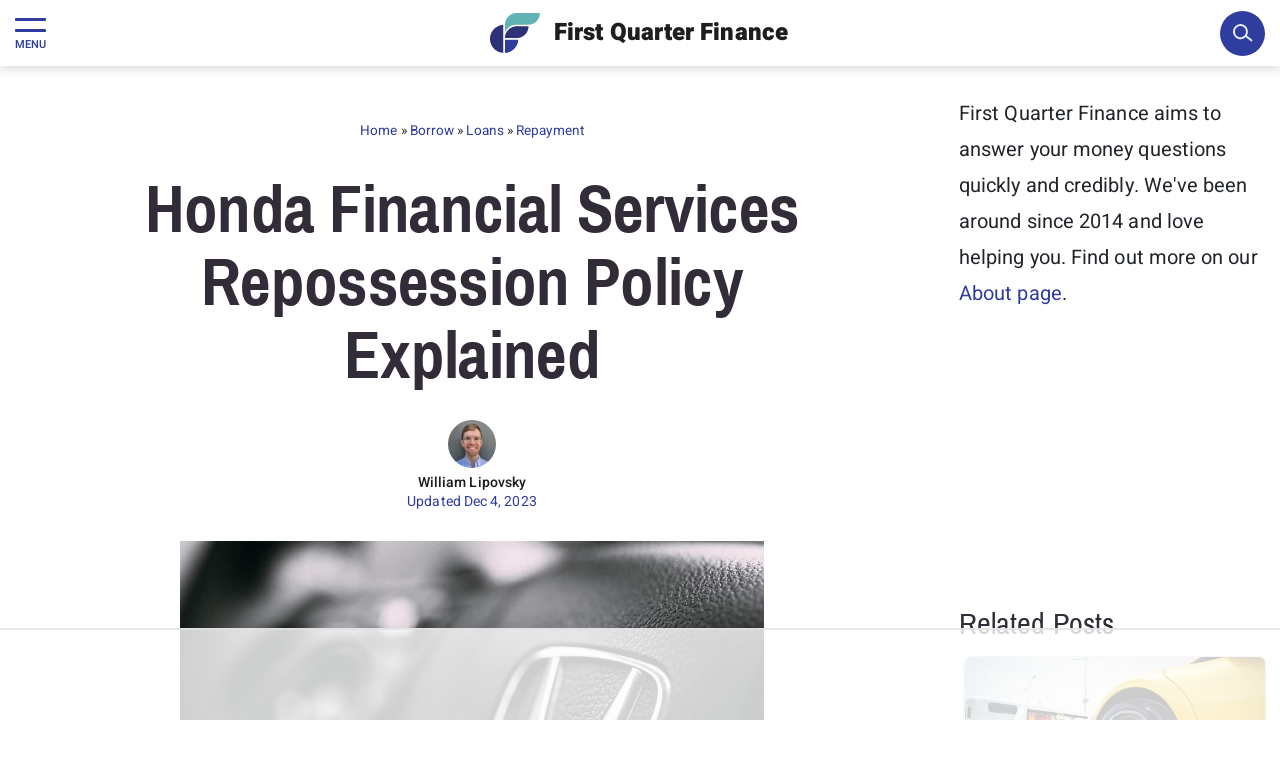

--- FILE ---
content_type: text/html
request_url: https://api.intentiq.com/profiles_engine/ProfilesEngineServlet?at=39&mi=10&dpi=936734067&pt=17&dpn=1&iiqidtype=2&iiqpcid=5c6470d8-74c8-44b1-9ae8-cee671089787&iiqpciddate=1768552164448&pcid=7bcb01a4-c52c-4cfe-a550-e0ea27d7c6ae&idtype=3&gdpr=0&japs=false&jaesc=0&jafc=0&jaensc=0&jsver=0.33&testGroup=A&source=pbjs&ABTestingConfigurationSource=group&abtg=A&vrref=https%3A%2F%2Ffirstquarterfinance.com
body_size: 53
content:
{"abPercentage":97,"adt":1,"ct":2,"isOptedOut":false,"data":{"eids":[]},"dbsaved":"false","ls":true,"cttl":86400000,"abTestUuid":"g_85b45080-cbaa-42be-89fc-4b47a679572d","tc":9,"sid":401915999}

--- FILE ---
content_type: text/html; charset=utf-8
request_url: https://www.google.com/recaptcha/api2/aframe
body_size: 268
content:
<!DOCTYPE HTML><html><head><meta http-equiv="content-type" content="text/html; charset=UTF-8"></head><body><script nonce="2yGD2OBP7HFxcyp7fh7jQw">/** Anti-fraud and anti-abuse applications only. See google.com/recaptcha */ try{var clients={'sodar':'https://pagead2.googlesyndication.com/pagead/sodar?'};window.addEventListener("message",function(a){try{if(a.source===window.parent){var b=JSON.parse(a.data);var c=clients[b['id']];if(c){var d=document.createElement('img');d.src=c+b['params']+'&rc='+(localStorage.getItem("rc::a")?sessionStorage.getItem("rc::b"):"");window.document.body.appendChild(d);sessionStorage.setItem("rc::e",parseInt(sessionStorage.getItem("rc::e")||0)+1);localStorage.setItem("rc::h",'1768552174410');}}}catch(b){}});window.parent.postMessage("_grecaptcha_ready", "*");}catch(b){}</script></body></html>

--- FILE ---
content_type: text/css
request_url: https://ads.adthrive.com/sites/57ace524496a1786252b7233/ads.min.css
body_size: 583
content:
.adthrive-sidebar{
min-width:300px;
min-height: 250px;
}

/* for sticky SB9 */
.adthrive-sidebar.adthrive-stuck {
margin-top: 80px;
z-index: 99!important;
}
/* for sticky SB1-5 */
.adthrive-sticky-sidebar > div {
top: 80px!important;
}

.adthrive-comscore {
    padding: 10px 0 125px 0;
    background-color: #71b8f8;
    margin-bottom: -25px !important;
}

.adthrive-comscore span, .adthrive-ccpa-link, .adthrive-ccpa-link a{
color:#fff !important;
border-top:none !important;
}

#AdThrive_Content_1_phone,  #AdThrive_Content_3_phone, #AdThrive_Content_2_phone {
clear:both;
}

.jw-wrapper {
background: #000 !important;
}

.jwplayer .jw-wrapper .jw-preview {
    background: #fff no-repeat 50% 50%; 
}

body > div#videoContainerDiv {
background: #fff !important;
}

#videoContainerDiv{
background-color: transparent !Important
}

h3.adthrive-player-title {
text-align: center;
}

.jwplayer .jw-wrapper .jw-preview{
background-size: contain
}

.adthrive-ad > div {
margin: 0 auto !important;
}



h3.adthrive-player-title{
margin-top:0!important;
margin-bottom:0!important;
}

body.archive .adthrive-content,
body.search .adthrive-content,
body.home .adthrive-content {
  grid-column: 1 / -1;
}

div#primisLogo {
display: none !important;
}

h4 {
margin-top: 20px;
}

.adthrive-content {
margin-bottom: 50px;
}

.adthrive-player-position.adthrive-collapse-mobile.adthrive-collapse-top-center,
.adthrive-collapse-mobile-background{
z-index: 999;
}

/* Top Center White Background */
.adthrive-collapse-mobile-background {
background-color: #fff!important;
}
.adthrive-top-collapse-close > svg > * {
stroke: black;
font-family: sans-serif;
}
.adthrive-top-collapse-wrapper-video-title,
.adthrive-top-collapse-wrapper-bar a a.adthrive-learn-more-link {
color: black!important;
}
/* END top center white background */


--- FILE ---
content_type: text/plain
request_url: https://rtb.openx.net/openrtbb/prebidjs
body_size: -230
content:
{"id":"1c27bfb8-e2d8-4a6f-8413-b7c65b6b13a2","nbr":0}

--- FILE ---
content_type: text/plain
request_url: https://rtb.openx.net/openrtbb/prebidjs
body_size: -230
content:
{"id":"9e014186-d431-4b42-8fe0-38d3ef846410","nbr":0}

--- FILE ---
content_type: image/svg+xml
request_url: https://firstquarterfinance.com/wp-content/themes/fqf-theme/img/FQF_logo_stacked_white.svg
body_size: 1505
content:
<svg xmlns="http://www.w3.org/2000/svg" width="208.57" height="105.31" viewBox="0 0 208.57 105.31"><path d="M179.68,59.25a6,6,0,0,0-3.5,1.09,8.19,8.19,0,0,0-2.59,3.12l-.31-3.69h-8.62V87.69h9.24v-17A3.52,3.52,0,0,1,175.72,69a8.27,8.27,0,0,1,3.31-.55q.72,0,2.22.15l.72.05.16-9.08a8.74,8.74,0,0,0-2.45-.29m-26,11V71h-8a6.34,6.34,0,0,1,1.26-3.1,3.57,3.57,0,0,1,2.87-1.13q4,0,3.92,3.48m9,2.66a15.92,15.92,0,0,0-1.56-7.3,10.87,10.87,0,0,0-4.47-4.7,13.76,13.76,0,0,0-6.82-1.63,14.07,14.07,0,0,0-7.59,1.93,11.82,11.82,0,0,0-4.57,5.18,17.36,17.36,0,0,0-1.5,7.32v.95a13.59,13.59,0,0,0,1.75,6.75,12.77,12.77,0,0,0,5.07,5,15.76,15.76,0,0,0,7.82,1.86,16,16,0,0,0,4.72-.67,14.88,14.88,0,0,0,3.81-1.74,10.47,10.47,0,0,0,2.54-2.31l-4.11-5.4a6.66,6.66,0,0,1-2.82,2,10.1,10.1,0,0,1-3.52.61,6.33,6.33,0,0,1-3.68-1,5.1,5.1,0,0,1-2-2.88h17Zm-30.53,7.77a4.55,4.55,0,0,1-1.73-.25,1.43,1.43,0,0,1-.83-.82,4.73,4.73,0,0,1-.23-1.64V66.45h4.49V59.77h-4.49v-7h-9.27v7h-3.3v6.68h3.3V79.36q0,4.56,2.31,6.71c1.54,1.42,3.82,2.14,6.83,2.14a15.42,15.42,0,0,0,5.08-.8V80.54a14.69,14.69,0,0,1-2.16.11M111.4,59.25a6,6,0,0,0-3.49,1.09,8.21,8.21,0,0,0-2.6,3.12L105,59.77H96.38V87.69h9.24v-17A3.56,3.56,0,0,1,107.44,69a8.32,8.32,0,0,1,3.32-.55q.72,0,2.22.15l.72.05.15-9.08a8.69,8.69,0,0,0-2.45-.29M78.52,81.47a2.84,2.84,0,0,1-1.78-.56,1.82,1.82,0,0,1-.72-1.5,4.29,4.29,0,0,1,.86-2.67,3.42,3.42,0,0,1,2.88-1.12h2.61v4.07A3.49,3.49,0,0,1,80.91,81a5.18,5.18,0,0,1-2.39.5m13.14-1.11v-11a9.82,9.82,0,0,0-1.52-5.56,9.38,9.38,0,0,0-4.2-3.44,15.33,15.33,0,0,0-6.08-1.15,17,17,0,0,0-6.55,1.18A9.85,9.85,0,0,0,69,63.73a8.23,8.23,0,0,0-1.52,4.89h9.24a2.32,2.32,0,0,1,2.68-2.71,2.76,2.76,0,0,1,2.29.88,4,4,0,0,1,.71,2.55v1.29H80q-6.7,0-10,2.39a7.92,7.92,0,0,0-3.24,6.78,7.66,7.66,0,0,0,1.29,4.37,8.58,8.58,0,0,0,3.46,3,10.52,10.52,0,0,0,4.7,1.06,9,9,0,0,0,4-.76,7.79,7.79,0,0,0,2.66-2.16,11.12,11.12,0,0,0,.77,2.4h9.22v-.44a9.15,9.15,0,0,1-.91-2.56,24,24,0,0,1-.28-4.33M53.45,59.77V79a4.07,4.07,0,0,1-3.82,1.81A3.43,3.43,0,0,1,47.18,80a2.75,2.75,0,0,1-.83-2.11V59.77H37.09V77.83c0,3.55.83,6.16,2.5,7.85a9.21,9.21,0,0,0,6.86,2.53,9.22,9.22,0,0,0,4.17-.93,9,9,0,0,0,3.19-2.66l.28,3.07h8.65V59.77ZM9.81,69.6V68.18q0-10.71,6.78-10.71a5.69,5.69,0,0,1,5.06,2.75c1.19,1.83,1.78,4.49,1.78,8V69.6q0,5.15-1.77,8a5.58,5.58,0,0,1-5,2.81,5.64,5.64,0,0,1-5.13-2.77q-1.71-2.78-1.71-8m23.43,0V68.24a21.69,21.69,0,0,0-2.13-9.88,15.58,15.58,0,0,0-5.91-6.49,16.43,16.43,0,0,0-8.61-2.27A16.43,16.43,0,0,0,8,51.87a15.34,15.34,0,0,0-5.86,6.49A22.08,22.08,0,0,0,0,68.24V69.6a21.88,21.88,0,0,0,2.1,9.87A15.27,15.27,0,0,0,8,86a16.5,16.5,0,0,0,8.66,2.26c.77,0,1.46,0,2.06-.1l8.05,6.6,5.91-5.16-5.83-4.72a16.08,16.08,0,0,0,4.72-6.32,22.33,22.33,0,0,0,1.68-8.91" fill="#fff"/><path d="M138.89,42.53a4.83,4.83,0,0,1-1.73-.24,1.46,1.46,0,0,1-.82-.83,4.44,4.44,0,0,1-.24-1.64V28.34h4.49V21.65H136.1v-7h-9.26v7h-3.3v6.69h3.3v12.9c0,3,.77,5.28,2.31,6.71S133,50.09,136,50.09a15.23,15.23,0,0,0,5.09-.8V42.43a15.27,15.27,0,0,1-2.17.1M108,38.92c1.42.31,2.51.59,3.26.84a4.61,4.61,0,0,1,1.6.8,1.33,1.33,0,0,1,.48,1,1.91,1.91,0,0,1-.84,1.64,4.1,4.1,0,0,1-2.41.61,4.88,4.88,0,0,1-3-.83,3,3,0,0,1-1.14-2.45H97.33a8,8,0,0,0,1.48,4.5,11,11,0,0,0,4.31,3.62,15,15,0,0,0,6.7,1.4A17.51,17.51,0,0,0,116.35,49a10.14,10.14,0,0,0,4.33-3.11,7.09,7.09,0,0,0,1.53-4.45,7.46,7.46,0,0,0-1.51-4.83,9.4,9.4,0,0,0-3.87-2.8,25.23,25.23,0,0,0-5.51-1.43q-4.42-.71-4.42-2.74a1.9,1.9,0,0,1,.87-1.65,3.49,3.49,0,0,1,2-.59,3.67,3.67,0,0,1,2.52.68,3.1,3.1,0,0,1,.71,2.28h9.26a8,8,0,0,0-1.52-4.83,9.76,9.76,0,0,0-4.35-3.22,17.76,17.76,0,0,0-6.59-1.13,14.79,14.79,0,0,0-6.25,1.22,9.57,9.57,0,0,0-4,3.28,7.91,7.91,0,0,0-1.38,4.5,6.92,6.92,0,0,0,2.68,5.67,16.91,16.91,0,0,0,7.1,3.11M93.69,21.14a6,6,0,0,0-3.5,1.08,8.19,8.19,0,0,0-2.59,3.12l-.31-3.69H78.67V49.58h9.24v-17a3.56,3.56,0,0,1,1.82-1.72,8.29,8.29,0,0,1,3.32-.55c.48,0,1.22.05,2.21.15l.73.06.15-9.09a8.73,8.73,0,0,0-2.45-.28m-19.6.51H64.8V49.58h9.29Zm-4.7-11.09a5.68,5.68,0,0,0-2.65.59,4.54,4.54,0,0,0,0,8.13,5.68,5.68,0,0,0,2.65.59A5.74,5.74,0,0,0,72,19.28a4.48,4.48,0,0,0,1.82-1.65,4.59,4.59,0,0,0,.64-2.43,4.54,4.54,0,0,0-.65-2.4A4.61,4.61,0,0,0,72,11.15a5.7,5.7,0,0,0-2.64-.59m-7.6,9.24V12H36.35V49.58H46V35.05H60.48V27.28H46V19.8Z" fill="#fff"/><path d="M179.47,16.61h0l-.78,0h-.22l-.62.06-.17,0-.76.11-.18,0-.58.13-.22.05-.72.19-.07,0c-.22.06-.43.13-.64.21l-.22.08-.54.22-.17.07c-.22.09-.44.19-.65.3l-.19.1-.48.26-.2.11c-.21.12-.41.25-.61.38l-.1.07c-.18.11-.35.23-.51.35l-.19.14-.34.27-.34.27-.3.27-.31.28-.29.29-.29.29-.29.31-.26.3-.27.34-.27.34-.14.19-.36.51-.06.1c-.13.2-.26.4-.38.61l-.11.2c-.09.16-.18.32-.26.48l-.1.19c-.11.22-.21.43-.31.66l-.06.16c-.08.18-.15.36-.22.54s-.05.14-.08.22-.15.42-.22.64a.19.19,0,0,1,0,.07c-.07.24-.13.48-.19.72a1.74,1.74,0,0,0,0,.22c-.05.19-.09.38-.13.58l0,.18c-.05.25-.08.5-.11.76a1,1,0,0,0,0,.17c0,.21,0,.41-.06.62s0,.15,0,.22c0,.26,0,.52,0,.79h14.73a14.74,14.74,0,0,0,14.74-14.73H179.47Z" fill="#fff"/><path d="M193.94,0H179.36a14.61,14.61,0,0,0-14.62,14.61h0V24.92a14.64,14.64,0,0,1,14-10.29h15.24a14.63,14.63,0,0,0,11.6-5.71,14.57,14.57,0,0,0,3-8.92H193.94Z" fill="#fff"/><path d="M164.73,50a17.71,17.71,0,0,0,16.7-16.7h-16.7Z" fill="#fff"/><path d="M146.08,31.34c0,.33,0,.65,0,1s0,.66,0,1A17.71,17.71,0,0,0,162.78,50V14.65A17.7,17.7,0,0,0,146.08,31.34Z" fill="#fff"/><path d="M159,104.06v-2.42h3.27v-1.13H159V98.34h3.79V97.19h-5.22v8h5.25v-1.14Zm-5.14-1.48H152.4a2.65,2.65,0,0,1-.25.87,1.28,1.28,0,0,1-.55.53,2.08,2.08,0,0,1-.93.18,1.51,1.51,0,0,1-1.37-.7,3.66,3.66,0,0,1-.44-1.95v-.64a3.42,3.42,0,0,1,.47-2,1.86,1.86,0,0,1,2.59-.28,2,2,0,0,1,.48,1.21h1.42a3.53,3.53,0,0,0-.45-1.45,2.63,2.63,0,0,0-1-1,3.45,3.45,0,0,0-1.61-.35,3.24,3.24,0,0,0-1.74.47,3,3,0,0,0-1.15,1.32,4.71,4.71,0,0,0-.4,2v.63a4.81,4.81,0,0,0,.39,2,3,3,0,0,0,1.13,1.33,3.14,3.14,0,0,0,1.72.46,3.48,3.48,0,0,0,1.64-.35,2.6,2.6,0,0,0,1.06-1,3.12,3.12,0,0,0,.44-1.42m-10.23,2.62v-8h-1.41v5.65l-3.54-5.65H137.2v8h1.43V99.57l3.52,5.63Zm-14.55-3,1.14-3.28,1.14,3.28Zm3.32,3h1.49l-3-8h-1.28l-3,8H128l.63-1.84h3.08Zm-9.24,0v-8H121.7v5.65l-3.54-5.65h-1.42v8h1.42V99.57l3.53,5.63Zm-10.54-8h-1.42v8h1.42Zm-5.07,1.15V97.19h-5.1v8h1.42v-3.38H107v-1.14h-3.22V98.34Z" fill="#fff"/></svg>

--- FILE ---
content_type: text/plain
request_url: https://rtb.openx.net/openrtbb/prebidjs
body_size: -230
content:
{"id":"0969128a-3d97-43fc-98ef-8aef6fd53900","nbr":0}

--- FILE ---
content_type: text/plain
request_url: https://rtb.openx.net/openrtbb/prebidjs
body_size: -230
content:
{"id":"c6136b16-ccb3-4c1d-b5eb-72072f5c12eb","nbr":0}

--- FILE ---
content_type: text/plain
request_url: https://rtb.openx.net/openrtbb/prebidjs
body_size: -230
content:
{"id":"3edb1091-9727-44d4-9684-6b50db203d92","nbr":0}

--- FILE ---
content_type: text/plain
request_url: https://rtb.openx.net/openrtbb/prebidjs
body_size: -230
content:
{"id":"cf50dd7a-b513-4f03-81f3-bd5e77302e50","nbr":0}

--- FILE ---
content_type: text/plain; charset=utf-8
request_url: https://ads.adthrive.com/http-api/cv2
body_size: 3443
content:
{"om":["05sfwlfr","0b0m8l4f","0nkew1d9","1","10011/3b4b6b88bd3ac925e26c33fe3d42d63d","10011/6d6f4081f445bfe6dd30563fe3476ab4","10011/efc99049dcc15a0f34e9975839274659","10310289136970_462613276","10310289136970_462615644","10310289136970_462615833","10310289136970_579599725","10310289136970_593674671","10310289136970_594352012","10877374","11896988","12010084","12010088","12123650","12142259","124682_599","124684_142","124843_8","124844_19","124848_7","14xoyqyz","1ekh5tp4","201500252","202d4qe7","2249:614129224","2249:650628516","2307:3o9hdib5","2307:3q6ynnxu","2307:3v2n6fcp","2307:4qxmmgd2","2307:64x7dtvi","2307:6u4glzf8","2307:9nex8xyd","2307:a55fh6ja","2307:clpej29x","2307:g80wmwcu","2307:ge4000vb","2307:gi2ao982","2307:s4s41bit","2307:u30fsj32","2307:u5zlepic","2307:u7p1kjgp","2307:vtwgy72c","2307:y6s0p94l","2307:zyycin2s","23786238","23786440","2409_15064_70_85807320","2409_25495_176_CR52092918","2409_25495_176_CR52092920","2409_25495_176_CR52092921","2409_25495_176_CR52092923","2409_25495_176_CR52092959","2409_25495_176_CR52150651","2409_25495_176_CR52153848","2409_25495_176_CR52153849","2409_25495_176_CR52175340","2409_25495_176_CR52178314","2409_25495_176_CR52178315","2409_25495_176_CR52178316","2409_25495_176_CR52186411","2409_25495_176_CR52188001","242697002","25","25048614","25_53v6aquw","25_yi6qlg3p","25_ztlksnbe","2676:85807294","2676:85807326","2715_9888_501349","2760:176_CR52092920","2760:176_CR52092923","2760:176_CR52150651","2760:176_CR52153848","2760:176_CR52175339","2760:176_CR52175340","2760:176_CR52178315","2760:176_CR52178316","2760:176_CR52186411","27s3hbtl","29414696","2y5a5qhb","2y8cdpp5","3018/11f9c20186eb7aaf2faf2d5cdcab7af6","32735354","33145646","33608759","34836248","3490:CR52092920","3490:CR52092921","3490:CR52092923","3490:CR52175339","3490:CR52175340","3490:CR52178314","3490:CR52178315","3490:CR52186411","3658_15078_cuudl2xr","3658_15078_u5zlepic","3658_179461_9925w9vu","3658_18008_g80wmwcu","3658_203382_auyahd87","3658_203382_vtri9xns","3658_229286_vf0dq19q","3702_139777_24765456","3702_139777_24765460","3702_139777_24765466","3702_139777_24765476","3702_139777_24765477","3702_139777_24765483","3702_139777_24765494","3702_139777_24765499","3702_139777_24765534","3702_139777_24765537","3702_139777_24765544","3702_139777_24765546","3702_139777_24765548","381513943572","3LMBEkP-wis","3a19xks2","3fp3x1ww","3k7yez81","3o9hdib5","409_192565","409_216324","409_216326","409_216366","409_216384","409_216386","409_216396","409_216406","409_216416","409_220332","409_220336","409_220343","409_223599","409_225978","409_225980","409_225982","409_225983","409_225987","409_225988","409_226321","409_226322","409_226324","409_226326","409_226336","409_226364","409_227223","409_227224","409_227226","409_227227","409_227239","409_228054","409_228055","409_228065","409_228087","409_228362","409_231797","409_231798","43041764","458901553568","47869802","485027845327","4890048","4l8wnsbf","4qxmmgd2","52136743","52136747","521_425_203732","5316_139700_44d12f53-720c-4d77-aa3f-2c657f68dcfa","5316_139700_4d1cd346-a76c-4afb-b622-5399a9f93e76","5316_139700_bd0b86af-29f5-418b-9bb4-3aa99ec783bd","5316_139700_e57da5d6-bc41-40d9-9688-87a11ae6ec85","53v6aquw","54779847","54779856","54779873","5510:0nkew1d9","5510:sagk476t","5563_66529_OAIP.42b6cf446e6e28a6feded14340c6b528","55726028","55726194","557_409_220139","557_409_220151","557_409_220333","557_409_220334","557_409_220336","557_409_220343","557_409_220344","557_409_220353","557_409_220354","557_409_223589","557_409_225988","557_409_225992","557_409_228054","557_409_228055","557_409_228059","557_409_228065","557_409_228087","557_409_228105","557_409_228354","557_409_228363","558_93_qb8hi5il","558_93_tjhavble","56555386","56635908","591479593169335911","593674671","5gc3dsqf","5mh8a4a2","61210719","618980679","61916211","61916225","61916229","61932920","61932925","61932933","61932948","61932957","6226530649","628015148","628086965","628223277","628360579","628360582","628444259","628444262","628444349","628444433","628444439","628456307","628456313","628456382","628622163","628622166","628622169","628622175","628622178","628622241","628622244","628622247","628622250","628683371","628687043","628687157","628687460","628687463","628803013","628841673","629007394","629009180","629168001","629168010","629168565","629171196","629171202","62946745","62946757","62980385","62981075","673375558002","680_99480_684781858","680_99480_698281310","680_99480_700109389","680_99480_700109391","680_99480_700109393","680_99480_700109399","683692339","683738007","683738706","684492634","684493019","684781858","68unv1kn","694906156","694912939","696314600","698595709","699813340","6mrds7pc","6u4glzf8","6wbm92qr","700109383","700109389","700109399","700737441","702397981","702759627","702838408","705524420","7354_138543_85445183","7354_138543_85809046","7732580","8152859","8152879","8161137","81906840","83443027","83443036","83443045","85445175","85445193","85809016","85809022","85809046","86509229","86621416","86621451","93_6u4glzf8","9rqgwgyb","9vykgux1","a0oxacu8","a55fh6ja","auyahd87","b1w0l8ek","b3sqze11","bpecuyjx","bpwmigtk","c1hsjx06","cbg18jr6","co17kfxk","cr-aawz1h7rubwj","cr-aawz3f3xubwj","cr-dfsz3h5wu7tmu","cr-h6q46o706lrgv2","cr-oeppi9bju9vd","cr-okttwdu0u9vd","cr-okttwdu0ubwe","cr-wm8psj6gu9vd","d8ijy7f2","daw00eve","dif1fgsg","fe9c3abs","fmmrtnw7","fv85xz0v","g749lgab","g80wmwcu","ge4000vb","gi2ao982","h4x8d2p8","hqz7anxg","hsj3dah0","hxb6eohg","hzonbdnu","i2aglcoy","icajkkn0","imu4u2yg","is1l9zv2","iyh157iz","j33prfbe","jd035jgw","jf0p7mje","jr169syq","kecbwzbd","ktpkpcen","llejctn7","m3rl0p17","medwmg4l","mh2a3cu2","mohri2dm","mrxgofeg","mtsc0nih","mwnvongn","nn71e0z5","nrs1hc5n","nv0uqrqm","nv5uhf1y","ozdii3rw","pilv78fi","piwneqqj","pm9dmfkk","ppn03peq","pzgd3hum","q7tzkqp6","qb8hi5il","qqvgscdx","qsssq7ii","qxyyieje","r0jcphuw","r4slj7p5","rmrep4nh","rnvjtx7r","rrlikvt1","s4s41bit","s5fkxzb8","sagk476t","ti0s3bz3","tjhavble","u2x4z0j8","u30fsj32","u5zlepic","u7p1kjgp","uf7vbcrs","urut9okb","v9nj2zmr","vf0dq19q","vntg5tj3","vtri9xns","vtwgy72c","w1ws81sy","wn2a3vit","wpkv7ngm","wt0wmo2s","wt2980wmo2s","wu5qr81l","xbw1u79v","xhcpnehk","xies7jcx","xxv36f9n","xz9ajlkq","z2zvrgyz","zobh5nop","7979132","7979135"],"pmp":[],"adomains":["1md.org","a4g.com","about.bugmd.com","acelauncher.com","adameve.com","adelion.com","adp3.net","advenuedsp.com","aibidauction.com","aibidsrv.com","akusoli.com","allofmpls.org","arkeero.net","ato.mx","avazutracking.net","avid-ad-server.com","avid-adserver.com","avidadserver.com","aztracking.net","bc-sys.com","bcc-ads.com","bidderrtb.com","bidscube.com","bizzclick.com","bkserving.com","bksn.se","brightmountainads.com","bucksense.io","bugmd.com","ca.iqos.com","capitaloneshopping.com","cdn.dsptr.com","clarifion.com","clean.peebuster.com","cotosen.com","cs.money","cwkuki.com","dallasnews.com","dcntr-ads.com","decenterads.com","derila-ergo.com","dhgate.com","dhs.gov","digitaladsystems.com","displate.com","doyour.bid","dspbox.io","envisionx.co","ezmob.com","fla-keys.com","fmlabsonline.com","g123.jp","g2trk.com","gadgetslaboratory.com","gadmobe.com","getbugmd.com","goodtoknowthis.com","gov.il","grosvenorcasinos.com","guard.io","hero-wars.com","holts.com","howto5.io","http://bookstofilm.com/","http://countingmypennies.com/","http://fabpop.net/","http://folkaly.com/","http://gameswaka.com/","http://gowdr.com/","http://gratefulfinance.com/","http://outliermodel.com/","http://profitor.com/","http://tenfactorialrocks.com/","http://vovviral.com/","https://instantbuzz.net/","https://www.royalcaribbean.com/","ice.gov","imprdom.com","justanswer.com","liverrenew.com","longhornsnuff.com","lovehoney.com","lowerjointpain.com","lymphsystemsupport.com","meccabingo.com","media-servers.net","medimops.de","miniretornaveis.com","mobuppsrtb.com","motionspots.com","mygrizzly.com","myiq.com","myrocky.ca","national-lottery.co.uk","nbliver360.com","ndc.ajillionmax.com","nibblr-ai.com","niutux.com","nordicspirit.co.uk","notify.nuviad.com","notify.oxonux.com","own-imp.vrtzads.com","paperela.com","parasiterelief.com","peta.org","pfm.ninja","pixel.metanetwork.mobi","pixel.valo.ai","plannedparenthood.org","plf1.net","plt7.com","pltfrm.click","printwithwave.co","privacymodeweb.com","rangeusa.com","readywind.com","reklambids.com","ri.psdwc.com","royalcaribbean.com","royalcaribbean.com.au","rtb-adeclipse.io","rtb-direct.com","rtb.adx1.com","rtb.kds.media","rtb.reklambid.com","rtb.reklamdsp.com","rtb.rklmstr.com","rtbadtrading.com","rtbsbengine.com","rtbtradein.com","saba.com.mx","safevirus.info","securevid.co","seedtag.com","servedby.revive-adserver.net","shift.com","simple.life","smrt-view.com","swissklip.com","taboola.com","tel-aviv.gov.il","temu.com","theoceanac.com","track-bid.com","trackingintegral.com","trading-rtbg.com","trkbid.com","truthfinder.com","unoadsrv.com","usconcealedcarry.com","uuidksinc.net","vabilitytech.com","vashoot.com","vegogarden.com","viewtemplates.com","votervoice.net","vuse.com","waardex.com","wapstart.ru","wdc.go2trk.com","weareplannedparenthood.org","webtradingspot.com","www.royalcaribbean.com","xapads.com","xiaflex.com","yourchamilia.com"]}

--- FILE ---
content_type: text/plain
request_url: https://rtb.openx.net/openrtbb/prebidjs
body_size: -230
content:
{"id":"6543e793-8a9f-4269-b9e7-ef1c0c7b6151","nbr":0}

--- FILE ---
content_type: text/plain
request_url: https://rtb.openx.net/openrtbb/prebidjs
body_size: -230
content:
{"id":"76b5519e-6f88-4ea0-b498-0f7cd06e5da7","nbr":0}

--- FILE ---
content_type: text/plain
request_url: https://rtb.openx.net/openrtbb/prebidjs
body_size: -86
content:
{"id":"27fd63ea-17a7-49e6-a8eb-907a4daf2dff","nbr":0}